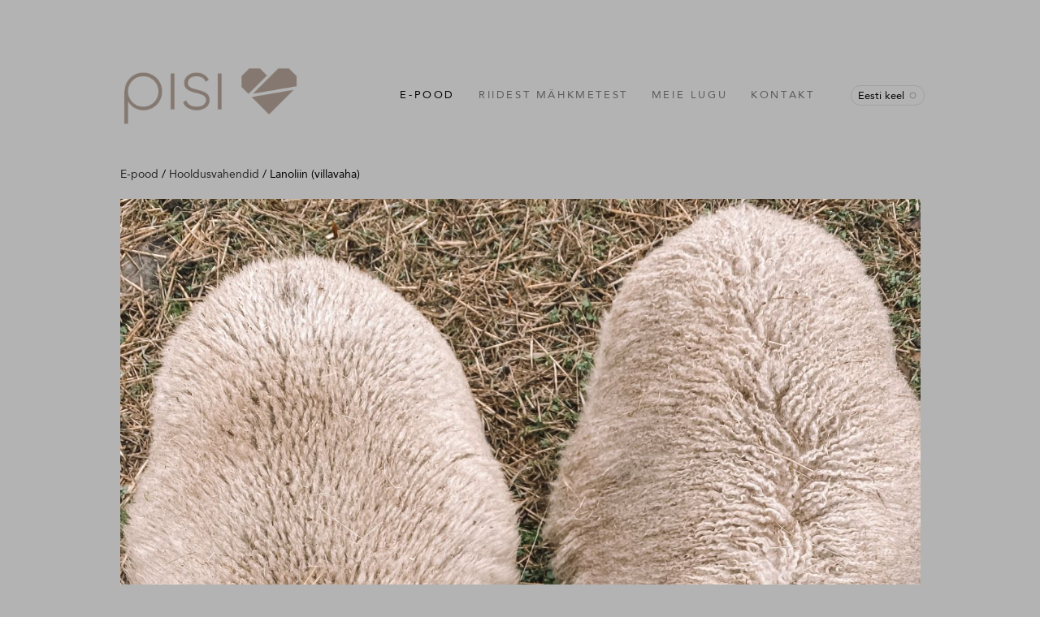

--- FILE ---
content_type: text/html; charset=utf-8
request_url: https://pisimahkmed.ee/lisatarvikud/lanoliin
body_size: 15363
content:
<!DOCTYPE html>





<html class="publicmode language-flags-disabled language-names-enabled language-menu-mode-popover site-search-disabled" lang="et">
  <head prefix="og: http://ogp.me/ns#">
    
<!--[if IE]><meta http-equiv="X-UA-Compatible" content="IE=edge"><![endif]-->


<meta charset="UTF-8">
<meta name="viewport" content="width=device-width, initial-scale=1, minimum-scale=1">
<meta name="format-detection" content="telephone=no">



  <link rel="icon" href="/favicon.ico" type="image/x-icon">
  <link rel="shortcut icon" href="/favicon.ico" type="image/ico">
  <link rel="shortcut icon" href="/favicon.ico" type="image/x-icon">




<link href="/stylesheets/main.min.css?v=1" media="screen" rel="stylesheet" type="text/css" />




<link href="https://fonts.googleapis.com/css?family=Anonymous+Pro:400,400i,700,700i|Arvo:400,400i,700,700i|Cousine:400,400i,700,700i|Crimson+Text:400,400i,700,700i|Fira+Sans:400,400i,700,700i|Lato:400,400i,700,700i|Lora:400,400i,700,700i|Montserrat:400,400i,700,700i|Noto+Serif:400,400i,700,700i|Open+Sans:400,400i,700,700i|PT+Sans:400,400i,700,700i|PT+Serif:400,400i,700,700i|Playfair+Display:400,400i,700,700i|Raleway:400,400i,700,700i|Roboto+Mono:400,400i,700,700i|Roboto+Slab:400,700|Roboto:400,400i,700,700i|Source+Sans+Pro:400,400i,700,700i|Ubuntu+Mono:400,400i,700,700i|Ubuntu:400,400i,700,700i&amp;subset=cyrillic,cyrillic-ext,greek,greek-ext,hebrew,latin-ext,vietnamese" rel="stylesheet">

<style type="text/css" data-voog-style> :root { --main-font-family: "Avenir Next", "Avenir", "Helvetica Neue", "Helvetica", "Segoe UI", sans-serif; --secondary-color: black; } :root { --header-body-font-weight: 400; --header-body-font-style: normal; --header-body-text-decoration: none; --header-body-text-transform: none; --menu-main-font-size: 13px; --menu-main-font-weight: 400; --menu-main-hover-font-weight: 400; --menu-main-active-font-weight: 400; --menu-main-font-style: normal; --menu-main-hover-font-style: normal; --menu-main-active-font-style: normal; --menu-main-text-decoration: none; --menu-main-hover-text-decoration: none; --menu-main-active-text-decoration: none; --menu-main-text-transform: uppercase; --menu-main-hover-text-transform: uppercase; --menu-main-active-text-transform: uppercase; --menu-sub-font-size: 13px; --menu-sub-font-weight: 400; --menu-sub-hover-font-weight: 400; --menu-sub-active-font-weight: 400; --menu-sub-font-style: normal; --menu-sub-hover-font-style: normal; --menu-sub-active-font-style: normal; --menu-sub-text-decoration: none; --menu-sub-hover-text-decoration: none; --menu-sub-active-text-decoration: none; --menu-sub-text-transform: none; --menu-sub-hover-text-transform: none; --menu-sub-active-text-transform: none; } :root { --headings-title-text-alignment: center; --headings-title-line-height: 1.3; --headings-title-font-size: 50px; --headings-title-font-weight: 600; --headings-title-font-style: normal; --headings-title-text-decoration: none; --headings-title-text-transform: none; --headings-title-color: black; --headings-heading-text-alignment: left; --headings-heading-line-height: 1.3; --headings-heading-font-size: 27px; --headings-heading-font-weight: 600; --headings-heading-font-style: normal; --headings-heading-text-decoration: none; --headings-heading-text-transform: none; --headings-heading-color: black; --headings-subheading-text-alignment: left; --headings-subheading-line-height: 1.3; --headings-subheading-font-size: 24px; --headings-subheading-font-weight: 600; --headings-subheading-font-style: normal; --headings-subheading-text-decoration: none; --headings-subheading-text-transform: none; --headings-subheading-color: black;} :root { --article-box-image-radius: 0; --article-box-line-height: 1.2; --article-box-font-size: 18px; --article-box-font-weight: 400; --article-box-font-style: normal; --article-box-text-decoration: none; --article-box-text-transform: none; } :root { --content-max-width: 700px; --content-padding: 0; --content-background-color: transparent; --content-body-line-height: 1.3; --content-body-font-size: 18px; --content-link-font-weight: 400; --content-link-hover-font-weight: 400; --content-link-font-style: normal; --content-link-hover-font-style: normal; --content-link-text-decoration: none; --content-link-hover-text-decoration: none; --content-link-text-transform: none; --content-link-hover-text-transform: none; --content-link-color: black; --content-link-hover-color: rgba(0, 0, 0, 0.8);} :root { --content-button-padding: 20px; --content-button-font-size: 18px; --content-button-background-color: transparent; --content-button-hover-background-color: transparent; --content-button-font-weight: 400; --content-button-hover-font-weight: 400; --content-button-font-style: normal; --content-button-hover-font-style: normal; --content-button-text-decoration: none; --content-button-hover-text-decoration: none; --content-button-text-transform: none; --content-button-hover-text-transform: none; --content-button-color: rgba(0, 0, 0, 0.5); --content-button-hover-color: rgba(0, 0, 0, 0.5);} :root { --list-font-weight: 400; --list-font-style: normal; --list-text-decoration: none; --list-text-transform: none; } :root { --table-padding: 10px; --table-font-size: 18px; --table-border-style: solid;} :root { --form-field-font-size: 18px; --form-field-font-weight: 400; --form-field-font-style: normal; --form-field-text-decoration: none; --form-field-text-transform: none; --form-field-color: black; --form-field-background-color: white;} :root { --footer-body-font-weight: 400; --footer-body-font-style: normal; --footer-body-text-decoration: none; --footer-body-text-transform: none; } body { font-family: var(--main-font-family); color: var(--secondary-color); background-color: var(--body-background-color);}.wrap { max-width: var(--wrap-max-width);}.page-content { padding: var(--content-padding); background-color: var(--content-background-color);}.page-content .inner { max-width: var(--content-max-width);}.loader::before { border-top-color: var(--secondary-color);}.menu-btn { border-color: var(--secondary-color);}.menu-btn::before { background-color: var(--secondary-color);}.menu-main-opened .menu-btn { background-color: var(--secondary-color);}.menu-public a { color: var(--secondary-color);}.header-menu-wide .menu-horizontal .menu-item a { color: var(--menu-main-color);}.menu-main .btn:hover { stroke: var(--secondary-color);}.site-search-btn:hover .search-ico, .site-search-opened .site-search-btn .search-ico { fill: var(--secondary-color);}.search-ico { fill: var(--secondary-color);}.search-input { color: var(--secondary-color);}.search-clear { fill: var(--secondary-color);}.voog-search-modal-result h3 a { color: var(--secondary-color);}.menu-level-1 > .menu-item:hover > a { font-style: var(--menu-main-hover-font-style); font-weight: var(--menu-main-hover-font-weight); -webkit-text-decoration: var(--menu-main-hover-text-decoration); text-decoration: var(--menu-main-hover-text-decoration); text-transform: var(--menu-main-hover-text-transform);}.header-menu-wide .menu-level-1 > .menu-item:hover > a:not(.untranslated) { color: var(--menu-main-hover-color);}.menu-level-1 > .menu-item.item-current > a { font-style: var(--menu-main-active-font-style); font-weight: var(--menu-main-active-font-weight); -webkit-text-decoration: var(--menu-main-active-text-decoration); text-decoration: var(--menu-main-active-text-decoration); text-transform: var(--menu-main-active-text-transform);}.header-menu-wide .menu-level-1 > .menu-item.item-current > a:not(.untranslated) { color: var(--menu-main-active-color);}.menu-level-1 > .menu-item > a { font-size: var(--menu-main-font-size); font-style: var(--menu-main-font-style); font-weight: var(--menu-main-font-weight); -webkit-text-decoration: var(--menu-main-text-decoration); text-decoration: var(--menu-main-text-decoration); text-transform: var(--menu-main-text-transform);}.header-menu-wide .menu-level-1 > .menu-item > a:not(.untranslated) { color: var(--menu-main-color);}.menu-level-2 .menu-item a { font-size: var(--menu-sub-font-size); font-style: var(--menu-sub-font-style); font-weight: var(--menu-sub-font-weight); line-height: var(--menu-sub-line-height); -webkit-text-decoration: var(--menu-sub-text-decoration); text-decoration: var(--menu-sub-text-decoration); text-transform: var(--menu-sub-text-transform);}.menu-level-2 .menu-item a:hover { font-style: var(--menu-sub-hover-font-style); font-weight: var(--menu-sub-hover-font-weight); -webkit-text-decoration: var(--menu-sub-hover-text-decoration); text-decoration: var(--menu-sub-hover-text-decoration); text-transform: var(--menu-sub-hover-text-transform);}.menu-level-2 .menu-item a.selected { font-style: var(--menu-sub-active-font-style); font-weight: var(--menu-sub-active-font-weight); color: var(--menu-sub-active-color); -webkit-text-decoration: var(--menu-sub-active-text-decoration); text-decoration: var(--menu-sub-active-text-decoration); text-transform: var(--menu-sub-active-text-transform);}.menu-level-2 .menu-item a:not(.untranslated) { color: var(--menu-sub-color);}.menu-level-2 .menu-item a:not(.untranslated):hover { color: var(--menu-sub-hover-color);}.menu-language-btn { color: var(--secondary-color);}.menu-language .menu-item a { color: var(--secondary-color);}.menu-language-btn-circle { stroke: var(--secondary-color);}.menu-language-options button { color: var(--secondary-color);}.voog-reference a { color: var(--secondary-color);}.article-nav { max-width: var(--content-max-width);}.item-list-page .content-item-box:not(.cms-blog-article-add-button) .item-title { font-size: var(--article-box-font-size); font-style: var(--article-box-font-style); font-weight: var(--article-box-font-weight); line-height: var(--article-box-line-height); color: var(--article-box-color); -webkit-text-decoration: var(--article-box-text-decoration); text-decoration: var(--article-box-text-decoration); text-transform: var(--article-box-text-transform);}@media screen and (min-width: 641px) { .item-list-page .content-item-box { width: var(--article-box-width); }}.item-top .top-inner { border-radius: var(--article-box-image-radius);}.article-add-ico { stroke: var(--main-color);}.article-date { color: var(--secondary-color);}@media screen and (min-width: 641px) { .blog-article-page .item-title { font-size: var(--headings-title-font-size); font-style: var(--headings-title-font-style); font-weight: var(--headings-title-font-weight); color: var(--headings-title-color); -webkit-text-decoration: var(--headings-title-text-decoration); text-decoration: var(--headings-title-text-decoration); text-transform: var(--headings-title-text-transform); }}.content-area { color: var(--main-color);}.site-header .content-area { font-size: var(--header-body-font-size); font-style: var(--header-body-font-style); font-weight: var(--header-body-font-weight); color: var(--header-body-color); -webkit-text-decoration: var(--header-body-text-decoration); text-decoration: var(--header-body-text-decoration); text-transform: var(--header-body-text-transform);}.page-content .content-area { font-size: var(--content-body-font-size); line-height: var(--content-body-line-height); color: var(--content-body-color); text-align: var(--content-body-text-alignment);}.site-footer .content-area { font-size: var(--footer-body-font-size); font-style: var(--footer-body-font-style); font-weight: var(--footer-body-font-weight); color: var(--footer-body-color); -webkit-text-decoration: var(--footer-body-text-decoration); text-decoration: var(--footer-body-text-decoration); text-transform: var(--footer-body-text-transform);}.site-header .content-area:not(.content-item-title) h1, .page-content .content-area:not(.content-item-title) h1, .site-footer .content-area:not(.content-item-title) h1 { text-align: var(--headings-title-text-alignment);}.content-area h1 { color: var(--headings-title-color);}.site-header .content-area h1, .page-content .content-area h1, .site-footer .content-area h1,.site-header .content-area h1 a, .page-content .content-area h1 a, .site-footer .content-area h1 a,.site-header .content-area h1 a:hover, .page-content .content-area h1 a:hover, .site-footer .content-area h1 a:hover { font-style: var(--headings-title-font-style); font-weight: var(--headings-title-font-weight); line-height: var(--headings-title-line-height); -webkit-text-decoration: var(--headings-title-text-decoration); text-decoration: var(--headings-title-text-decoration); text-transform: var(--headings-title-text-transform);}@media screen and (min-width: 641px) { .site-header .content-area h1, .page-content .content-area h1, .site-footer .content-area h1, .site-header .content-area h1 a, .page-content .content-area h1 a, .site-footer .content-area h1 a, .site-header .content-area h1 a:hover, .page-content .content-area h1 a:hover, .site-footer .content-area h1 a:hover { font-size: var(--headings-title-font-size); }}.content-area h2:not(.comments-title) { color: var(--headings-heading-color);}.site-header .content-area h2:not(.comments-title), .page-content .content-area h2:not(.comments-title), .site-footer .content-area h2:not(.comments-title),.site-header .content-area h2:not(.comments-title) a, .page-content .content-area h2:not(.comments-title) a, .site-footer .content-area h2:not(.comments-title) a,.site-header .content-area h2:not(.comments-title) a:hover, .page-content .content-area h2:not(.comments-title) a:hover, .site-footer .content-area h2:not(.comments-title) a:hover { font-size: var(--headings-heading-font-size); font-style: var(--headings-heading-font-style); font-weight: var(--headings-heading-font-weight); line-height: var(--headings-heading-line-height); text-align: var(--headings-heading-text-alignment); -webkit-text-decoration: var(--headings-heading-text-decoration); text-decoration: var(--headings-heading-text-decoration); text-transform: var(--headings-heading-text-transform);}.content-area h3,.content-area h4,.content-area h5,.content-area h6 { color: var(--headings-subheading-color);}.site-header .content-area h3, .page-content .content-area h3, .site-footer .content-area h3,.site-header .content-area h3 a, .page-content .content-area h3 a, .site-footer .content-area h3 a,.site-header .content-area h3 a:hover, .page-content .content-area h3 a:hover, .site-footer .content-area h3 a:hover,.site-header .content-area h4, .page-content .content-area h4, .site-footer .content-area h4,.site-header.content-area h4 a,.page-content .content-area h4 a, .site-footer .content-area h4 a,.site-header.content-area h4 a:hover,.page-content .content-area h4 a:hover, .site-footer .content-area h4 a:hover,.site-header .content-area h5,.page-content .content-area h5, .site-footer .content-area h5,.site-header.content-area h5 a,.page-content .content-area h5 a, .site-footer .content-area h5 a,.site-header.content-area h5 a:hover,.page-content .content-area h5 a:hover, .site-footer .content-area h5 a:hover,.site-header .content-area h6,.page-content .content-area h6, .site-footer .content-area h6,.site-header.content-area h6 a,.page-content .content-area h6 a, .site-footer .content-area h6 a,.site-header.content-area h6 a:hover,.page-content .content-area h6 a:hover, .site-footer .content-area h6 a:hover { font-size: var(--headings-subheading-font-size); font-style: var(--headings-subheading-font-style); font-weight: var(--headings-subheading-font-weight); line-height: var(--headings-subheading-line-height); text-align: var(--headings-subheading-text-alignment); -webkit-text-decoration: var(--headings-subheading-text-decoration); text-decoration: var(--headings-subheading-text-decoration); text-transform: var(--headings-subheading-text-transform);}.site-header .content-area a { color: var(--header-body-color);}.page-content .content-area a, .site-footer .content-area a { font-style: var(--content-link-font-style); font-weight: var(--content-link-font-weight); color: var(--content-link-color); -webkit-text-decoration: var(--content-link-text-decoration); text-decoration: var(--content-link-text-decoration); text-transform: var(--content-link-text-transform);}.page-content .content-area a:hover, .site-footer .content-area a:hover { font-style: var(--content-link-hover-font-style); font-weight: var(--content-link-hover-font-weight); color: var(--content-link-hover-color); -webkit-text-decoration: var(--content-link-hover-text-decoration); text-decoration: var(--content-link-hover-text-decoration); text-transform: var(--content-link-hover-text-transform);}.content-area ul,.content-area ol,.content-area dl { font-size: var(--list-font-size); font-style: var(--list-font-style); font-weight: var(--list-font-weight); color: var(--list-color); -webkit-text-decoration: var(--list-text-decoration); text-decoration: var(--list-text-decoration); text-transform: var(--list-text-transform);}.content-area a.custom-btn,.content-area div.custom-btn { padding: calc(var(--content-button-padding) - 16px) var(--content-button-padding) calc(var(--content-button-padding) - 17px); font-size: var(--content-button-font-size); font-style: var(--content-button-font-style); font-weight: var(--content-button-font-weight); -webkit-text-decoration: var(--content-button-text-decoration); text-decoration: var(--content-button-text-decoration); text-transform: var(--content-button-text-transform);}.content-area a.custom-btn:hover,.content-area div.custom-btn:hover { font-style: var(--content-button-hover-font-style); font-weight: var(--content-button-hover-font-weight); -webkit-text-decoration: var(--content-button-hover-text-decoration); text-decoration: var(--content-button-hover-text-decoration); text-transform: var(--content-button-hover-text-transform);}.content-area a.custom-btn:not(.custom-btn-disabled),.content-area div.custom-btn:not(.custom-btn-disabled) { color: var(--content-button-color); background-color: var(--content-button-background-color);}.content-area a.custom-btn:not(.custom-btn-disabled):hover,.content-area div.custom-btn:not(.custom-btn-disabled):hover { color: var(--content-button-hover-color); background-color: var(--content-button-hover-background-color);}.site-header .content-area table th,.site-header .content-area table td,.site-header .content-area table a,.site-header .content-area table a:hover, .page-content .content-area table th,.page-content .content-area table td,.page-content .content-area table a,.page-content .content-area table a:hover, .site-footer .content-area table th,.site-footer .content-area table td,.site-footer .content-area table a,.site-footer .content-area table a:hover { font-size: var(--table-font-size);}.site-header .content-area td,.site-header .content-area th, .page-content .content-area td,.page-content .content-area th, .site-footer .content-area td,.site-footer .content-area th { padding: var(--table-padding); border-style: var(--table-border-style);}.form_field_textfield,.form_field_textarea { font-size: var(--form-field-font-size); font-style: var(--form-field-font-style); font-weight: var(--form-field-font-weight); color: var(--form-field-color); -webkit-text-decoration: var(--form-field-text-decoration); text-decoration: var(--form-field-text-decoration); text-transform: var(--form-field-text-transform); background-color: var(--form-field-background-color);}label .form_field_checkbox + .form_control_indicator::before { border-color: var(--secondary-color);}label .form_field_checkbox:checked + .form_control_indicator::before { background-color: var(--secondary-color);}label .form_field_radio + .form_control_indicator::before { outline-color: var(--secondary-color);}label .form_field_radio:checked + .form_control_indicator::before { background-color: var(--secondary-color);}.form_submit input { padding: calc(var(--content-button-padding) - 16px) var(--content-button-padding) calc(var(--content-button-padding) - 17px); font-size: var(--content-button-font-size); font-style: var(--content-button-font-style); font-weight: var(--content-button-font-weight); color: var(--content-button-color); -webkit-text-decoration: var(--content-button-text-decoration); text-decoration: var(--content-button-text-decoration); text-transform: var(--content-button-text-transform); background-color: var(--content-button-background-color);}.form_submit input:hover { font-style: var(--content-button-hover-font-style); font-weight: var(--content-button-hover-font-weight); color: var(--content-button-hover-color); -webkit-text-decoration: var(--content-button-hover-text-decoration); text-decoration: var(--content-button-hover-text-decoration); text-transform: var(--content-button-hover-text-transform); background-color: var(--content-button-hover-background-color);}</style>


<script src="/javascripts/modernizr-custom.min.js"></script>


<title>Lanoliin – Pisimähkmed</title>





<meta property="og:type" content="website">
<meta property="og:url" content="https://pisimahkmed.ee/lisatarvikud/lanoliin">
<meta property="og:title" content="Lanoliin – Pisimähkmed">
<meta property="og:site_name" content="Pisimähkmed">





  <meta property="og:image" content="https://pisimahkmed.ee/photos/puhas%20Lanoliin%20Pure%20Lanolin2_large.jpeg">
  <meta property="og:image:type" content="image/jpeg">
  <meta property="og:image:width" content="1280">
  <meta property="og:image:height" content="1226">






  <meta property="og:description" content="Villaste esemete vetthülgavaks muutmine.Meie lanoliin ei ole lihtsalt 100% lanoliin. See on ekstra puhas ning loodud farmaatsiatööstuses kasutamiseks.">
  <meta name="description" content="Villaste esemete vetthülgavaks muutmine.Meie lanoliin ei ole lihtsalt 100% lanoliin. See on ekstra puhas ning loodud farmaatsiatööstuses kasutamiseks.">







<script type="application/ld+json">{"@context":"http://schema.org","@type":"BreadcrumbList","itemListElement":[{"@type":"ListItem","position":1,"item":{"@id":"https://pisimahkmed.ee/et","name":"E-pood"}},{"@type":"ListItem","position":2,"item":{"@id":"https://pisimahkmed.ee/lisatarvikud","name":"Hooldusvahendid"}},{"@type":"ListItem","position":3,"item":{"@id":"https://pisimahkmed.ee/lisatarvikud/lanoliin","name":"Lanoliin (villavaha)"}}]}</script>




<script>
function track_gtag_purchase(order) {
  try {
    var items = [];
    var total_tax = parseFloat(order.items_tax_amount) + parseFloat(order.shipping_tax_amount);

    if (!typeof gtag === 'function') {
      throw new Error("Google Analytics has not been loaded yet");
    }
    else {
      order.items.forEach(function (item) {
        items.push({
          "id": item.product.id,
          "name": item.product.name,
          "quantity": item.quantity,
          "price": item.amount
        });
      });
      gtag('event', 'purchase', {
        "transaction_id": order.code,
        "value": order.total_amount,
        "currency": order.currency,
        "tax": total_tax.toFixed(2),
        "shipping": order.shipping_subtotal_amount,
        "items": items
      });
    }
  }
  catch (err) {
    console.error("Failed to invoke Google Tag Manager", err);
  }
}

function is_payment_successful(event) {
  var result = event.detail.result;
  return result === 'success' || result === 'pending' || result === 'invoice';
}

document.addEventListener('voog:checkout:show', function (event) {
  if (is_payment_successful(event) && event.detail.order) {
    track_gtag_purchase(event.detail.order);
  }
  else if (is_payment_successful(event) && !event.detail.order) {
    console.error('Error: Order is missing', event);
  }
});
</script>

  
<style type="text/css" data-voog-style-variables>:root {--header-background-color: rgb(230,230,230);
--header-body-font-size: 8px;
--blog-list-article-width: 100px;
--blog-list-padding: 0px;
--footer-body-font-size: 8px;
--main-color: rgb(0,0,0);
--header-body-color: rgb(0,0,0);
--menu-main-color: rgb(0,0,0);
--menu-main-hover-color: rgb(0,0,0);
--menu-main-active-color: rgb(0,0,0);
--menu-sub-color: rgb(0,0,0);
--menu-sub-hover-color: rgb(0,0,0);
--menu-sub-active-color: rgb(0,0,0);
--article-box-color: rgb(0,0,0);
--content-body-color: rgb(0,0,0);
--list-color: rgb(0,0,0);
--footer-body-color: rgb(0,0,0);
--content-color: rgb(0,0,0);
--table-text-color: rgb(0,0,0);
--body-background-color: rgb(179,179,179);
--header-body-hover-font-size: 8px;
--article-box-width: 16.6%;
--list-font-size: 23px;
--wrap-max-width: 1025px;
}
</style><script>(function(d){if(function(){var r,s=d.createElement("style");s.innerHTML="root: { --tmp: red; }";d.head.appendChild(s);r=!!(window.CSS&&CSS.supports&&CSS.supports("color","var(--tmp)"));s.parentNode.removeChild(s);return!r}()){var ds1="[data-voog-style]",ds2="[data-voog-style-variables]",rv=/(--[A-Za-z\d_-]+?)\s*:\s*(.+?)\s*;/gi,rx=/[^\s;]+\s*:\s*[^{;}\n]*?var\(\s*.+?\s*\)\s*[^;}\n]*?;/gi,sv=d.querySelectorAll(ds1+","+ds2),s=d.querySelectorAll(ds1),i=0,src="",vars={},m;for(;i<sv.length;src+=sv[i++].innerHTML);while((m=rv.exec(src))!==null&&(vars[m[1]]=m[2]));for(i=s.length;i--;){s[i].innerHTML=s[i].innerHTML.replace(rx,function(r){var sr=r,rep=false;sr=sr.replace(/var\(\s*(.+?)\s*\)/gi,function(st,k){if(vars[k]!==undefined){rep=true;return vars[k]}else{return st}});return rep?sr+r:r})}}})(document);
</script>
<link href="//static.voog.com/libs/edicy-gallery/1.9.2/edicy-gallery.css" media="screen" rel="stylesheet" />

<script>VoogEcommerce = { storeInfo: {"currency":"EUR","tax_rate":"0.0","price_entry_mode":"net","currency_symbol":"€","decimal_places":2,"default_language":"et","dimension_display_unit":"cm","dimension_unit":"m","is_publicly_unavailable":false,"min_cart_total":"0.0","missing_required_settings":[],"missing_required_settings?":false,"preferred_payment_types":["direct","card"],"shopping_cart_version":2,"terms_agreement_required":true,"weight_display_unit":"kg","weight_unit":"kg","company_name":"PISIMAHKMED.EE","bank_details":"EE697700771006600063","terms_url":"https://www.pisimahkmed.ee/kontakt/muugitingimused","products_url_slug":"tooted","address":{"company_name":"Best Day OÜ","address1":"Tamme 8","address2":null,"city":"Laulasmaa","zip_code":"76702","state":"Harjumaa","country_code":"ee"},"email":"info@pisimahkmed.ee"}, hasProducts: true };</script>
<link href="//static.voog.com/libs/voog-ecommerce/1.9.2/shopping-cart-v2.css" media="screen" rel="stylesheet" />
</head>

  <body class="blog-news-page item-list-page header-menu-wide" data-search-indexing-allowed="false">
    <svg class="svg-spritesheet">
  <defs>
    <symbol id="ico-arrow">
      <path d="M0.5,0.5 L6.5,6.5"/>
      <path d="M0.5,12.5 L6.5,6.5"/>
    </symbol>

    <symbol id="ico-circle">
      <circle cx="89.5" cy="12.5" r="3.5" transform="translate(-85 -8)"/>
    </symbol>

    <symbol id="ico-plus">
      <path d="M41 1v80M81 41H1"/>
    </symbol>

    <symbol id="ico-search">
      <path d="M17.535 16.138l-3.885-4.1a8.102 8.102 0 0 0 1.174-4.215c0-4.32-3.32-7.823-7.412-7.823C3.318 0 0 3.503 0 7.823s3.318 7.824 7.412 7.824c1.47 0 2.84-.458 3.992-1.24l3.885 4.1c.31.33.715.493 1.12.493a1.54 1.54 0 0 0 1.125-.492 1.74 1.74 0 0 0 0-2.37zM2.117 7.823c0-3.08 2.376-5.588 5.295-5.588 2.918 0 5.294 2.507 5.294 5.588 0 3.08-2.376 5.59-5.294 5.59-2.92 0-5.295-2.51-5.295-5.59z"/>
    </symbol>

    <symbol id="ico-tags">
      <path d="M12.7,0H8.2c-0.5,0-1,0.2-1.3,0.5L0.4,7.1c-0.5,0.5-0.5,1.3,0,1.8l4.7,4.7C5.4,13.9,5.7,14,6,14c0.3,0,0.7-0.1,0.9-0.4 l6.5-6.5C13.8,6.8,14,6.3,14,5.8V1.3C14,0.6,13.4,0,12.7,0z M13.1,5.8c0,0.2-0.1,0.5-0.3,0.7L6.3,13c-0.1,0.1-0.2,0.1-0.3,0.1 c-0.1,0-0.2,0-0.3-0.1L1,8.3C0.8,8.1,0.8,7.8,1,7.7l6.5-6.5C7.7,1,8,0.9,8.2,0.9h4.5c0.2,0,0.4,0.2,0.4,0.4V5.8z M11.8,2.8 c0,0.4-0.3,0.7-0.7,0.7c-0.4,0-0.7-0.3-0.7-0.7s0.3-0.7,0.7-0.7C11.5,2.2,11.8,2.5,11.8,2.8z"/>
    </symbol>

    <symbol id="ico-clear">
      <path d="M10 11.414L6.464 14.95 5.05 13.536 8.586 10l-3.61-3.61L6.39 4.977 10 8.586l3.536-3.536 1.414 1.414L11.414 10l3.462 3.462-1.414 1.414L10 11.414zM10 20c5.523 0 10-4.477 10-10S15.523 0 10 0 0 4.477 0 10s4.477 10 10 10z"/>
    </symbol>

    <symbol id="ico-toggle">
      <g fill-rule="nonzero" fill="currentColor">
        <path d="M.065 27.228l2.12-7.778 5.658 5.657-7.778 2.12v.001zM27.29.004l-2.123 7.778-5.657-5.656L27.29.004z"/>
        <path d="M10.672 13.793L13.5 16.62l-8.485 8.487-2.83-2.83 8.487-8.484zM22.34 2.126l2.827 2.828-8.485 8.485-2.828-2.83 8.486-8.483z"/>
      </g>
    </symbol>
  </defs>
</svg>


    <div class="site-container">
      <div class="container-inner">
        <div class="wrap">
          <header class="site-header is-loading js-site-header">
  <div class="header-title content-area js-header-title">
    <a href="/et">
      <div class="edy-texteditor-container image-container edy-positionable-container-left" contenteditable="false" unselectable="on" style="width: 220.688px; max-width: 100%; text-align: left; display: block; float: left; overflow: hidden; position: relative;" data-image-id="13708552">
  <div class="edy-padding-resizer-wrapper" style="padding-bottom: 33.67%; position: relative; overflow: hidden;">
      <picture title="" style="position: absolute; display: block; max-width: none; width: auto; height: 100%; left: 0%; top: 0%;">
        <!--[if IE 9]><video style="display: none;"><![endif]-->
        <source sizes="221px" srcset="//media.voog.com/0000/0047/1153/photos/pisi-logo-warmgray9.png 1099w, //media.voog.com/0000/0047/1153/photos/pisi-logo-warmgray9_block.png 600w, //media.voog.com/0000/0047/1153/photos/pisi-logo-warmgray9_medium.png 150w">
        <!--[if IE 9]></video><![endif]-->
        <img src="//media.voog.com/0000/0047/1153/photos/pisi-logo-warmgray9_block.png" title="" alt="" style="position: absolute; max-width: none; width: auto; height: 100%;">
      </picture>
    </div>
</div>
    </a>
  </div>

  <div class="header-menu js-header-menu" data-initial-width="unset">
    <nav class="menu-main js-menu-main js-prevent-sideclick">
  <button class="btn btn-menu-back js-toggle-menu-prev">
    <svg width="7px" height="13px" viewBox="0 0 7 13" xmlns="http://www.w3.org/2000/svg">
      <use xlink:href="#ico-arrow"></use>
    </svg>
  </button>

  <div class="inner">
    <ul class="menu menu-horizontal menu-public menu-level-1">
  
    <li class="menu-item item-product-selected js-prevent-link-click">
      <a href="/et">E-pood</a>

      
    </li>
  

  
    
      
        
          
            
              <li class="menu-item">
  

  
  
  

    
  

  <a href="/riidest-mahkmetest">Riidest mähkmetest</a>

  
    

  
</li>

            
          
        
      
    
  
    
      
        
          
            
              <li class="menu-item">
  

  
  
  

    
  

  <a href="/riidest-mahkmed">Meie lugu</a>

  
    

  
</li>

            
          
        
      
    
  
    
      
        
          
            
              <li class="menu-item">
  

  
  
  

    
      <button class="btn btn-menu-forward js-toggle-menu-sub hidden">
        <svg width="7px" height="13px" viewBox="0 0 7 13" xmlns="http://www.w3.org/2000/svg">
          <use xlink:href="#ico-arrow"></use>
        </svg>
      </button>
    
  

  <a href="/kontakt">Kontakt</a>

  
    
  

  
    
      
        
        
  

  
    <div class="menu-sub js-menu-sub">
      <ul class="menu menu-vertical menu-level-2">

        
          
            <li class="menu-item"><a href="/kontakt/muugitingimused">müügitingimused</a></li>
          
        
          
            <li class="menu-item"><a href="/kontakt/privaatsustingimused">privaatsustingimused</a></li>
          
        
      </ul>

      
    </div>
  


  
</li>

            
          
        
      
    
  
    
      
        
          
            
              <li class="menu-item is-hidden js-menu-item-products">
  

  
  
  

    
  

  <a href="/mahkmekatted">Meriinovillased mähkmekatted</a>

  
    
  

  
    
      
        
        
  

  
    <div class="menu-sub js-menu-sub">
      <ul class="menu menu-vertical menu-level-2">

        
          
            <li class="menu-item"><a href="/mahkmekatted/puhas">Puhas</a></li>
          
        
          
            <li class="menu-item"><a href="/mahkmekatted/korb">Kõrb</a></li>
          
        
          
            <li class="menu-item"><a href="/mahkmekatted/liiv">Liiv</a></li>
          
        
          
            <li class="menu-item"><a href="/mahkmekatted/mahkmekate-uduloor">Uduloor</a></li>
          
        
          
            <li class="menu-item"><a href="/mahkmekatted/mahkmekate-kuld">Kuld</a></li>
          
        
          
            <li class="menu-item"><a href="/mahkmekatted/vahutav-meri">Vahutav Meri</a></li>
          
        
          
            <li class="menu-item"><a href="/mahkmekatted/must-kaunitar">Must kaunitar</a></li>
          
        
          
            <li class="menu-item"><a href="/mahkmekatted/mahkmekate-kanarbik">Kanarbik</a></li>
          
        
          
            <li class="menu-item"><a href="/mahkmekatted/mahkmekate-suda">Süda</a></li>
          
        
          
            <li class="menu-item"><a href="/mahkmekatted/mahkmekate-aroonia">Aroonia</a></li>
          
        
      </ul>

      
    </div>
  


  
</li>

            
          
        
      
    
  
    
      
        
          
            
              <li class="menu-item is-hidden js-menu-item-products">
  

  
  
  

    
  

  <a href="/mahkmesisud">Mähkmesisud</a>

  
    
  

  
    
      
        
        
  

  
    <div class="menu-sub js-menu-sub">
      <ul class="menu menu-vertical menu-level-2">

        
          
            <li class="menu-item"><a href="/mahkmesisud/mahepuuvillased-mahkmesisud">Mahepuuvillased mähkmesisud</a></li>
          
        
          
            <li class="menu-item"><a href="/mahkmesisud/oeko-tex-musliin">Musliin (Oeko-Tex 100)</a></li>
          
        
          
            <li class="menu-item"><a href="/mahkmesisud/kanepimahe-ooseks">Kanepimähe</a></li>
          
        
          
            <li class="menu-item"><a href="/mahkmesisud/sisemahe-puhas-vill">Sisemähe &quot;Puhas Vill&quot; ehk lekkekaitse</a></li>
          
        
          
            <li class="menu-item"><a href="/mahkmesisud/kanepist-lisakiht">Kanepist lisaimu</a></li>
          
        
          
            <li class="menu-item"><a href="/mahkmesisud/villane-lisakiht-lekkekindluse-suurendamiseks">Villane lisakiht lekkekindluse suurendamiseks</a></li>
          
        
      </ul>

      
    </div>
  


  
</li>

            
          
        
      
    
  
    
      
        
          
            
              <li class="menu-item item-current is-hidden js-menu-item-products">
  

  
  
  

    
  

  <a class="selected" href="/lisatarvikud">Hooldusvahendid</a>

  
    
  

  
    
      
        
        
  

  
    <div class="menu-sub js-menu-sub">
      <ul class="menu menu-vertical menu-level-2">

        
          
            <li class="menu-item"><a class="selected current" href="/lisatarvikud/lanoliin">Lanoliin (villavaha)</a></li>
          
        
          
            <li class="menu-item"><a href="/lisatarvikud/seebihelbed">Seebihelbed</a></li>
          
        
      </ul>

      
    </div>
  


  
</li>

            
          
        
      
    
  
    
      
        
          
            
              <li class="menu-item is-hidden js-menu-item-products">
  

  
  
  

    
  

  <a href="/katsikukingitus-stardikomplekt">Katsikukingitus/ stardikomplekt</a>

  
    

  
</li>

            
          
        
      
    
  
    
      
        
          
            
              <li class="menu-item is-hidden js-menu-item-products">
  

  
  
  

    
  

  <a href="/naistele">Üritused ja tooted naistele</a>

  
    
  

  
    
      
        
        
  

  
    <div class="menu-sub js-menu-sub">
      <ul class="menu menu-vertical menu-level-2">

        
          
            <li class="menu-item"><a href="/naistele/rinnapadjad">Mahepuuvillased rinnapadjad</a></li>
          
        
          
            <li class="menu-item"><a href="/naistele/riidest-sidemed">Mahepuuvillane hügieeniside</a></li>
          
        
          
            <li class="menu-item"><a href="/naistele/naiste-retuusid">Naiste mahepuuvillased retuusid</a></li>
          
        
          
            <li class="menu-item"><a href="/naistele/naiste-luhikesed-mahepuuvillased-retuusid">Naiste lühikesed mahepuuvillased retuusid</a></li>
          
        
          
            <li class="menu-item"><a href="/naistele/loodusretriit">Loodusretriit Naistele</a></li>
          
        
      </ul>

      
    </div>
  


  
</li>

            
          
        
      
    
  
    
      
        
          
            
              <li class="menu-item is-hidden js-menu-item-products">
  

  
  
  

    
  

  <a href="/mahepuuvillane-tekk">Mahepuuvillane tekk</a>

  
    

  
</li>

            
          
        
      
    
  
    
      
        
          
            
              <li class="menu-item is-hidden js-menu-item-products">
  

  
  
  

    
  

  <a href="/linane-voodipesu">Linane voodipesu</a>

  
    

  
</li>

            
          
        
      
    
  
    
      
        
          
            
              <li class="menu-item is-hidden js-menu-item-products">
  

  
  
  

    
  

  <a href="/outlet">Outlet</a>

  
    

  
</li>

            
          
        
      
    
  

  
</ul>

  </div>
</nav>


    
      <button class="menu-language-btn ico-flags ico-flag-et js-toggle-menu-language js-menu-language-popover-btn js-prevent-sideclick" data-lang-code="et" >
        <span>Eesti keel</span>
        <svg class="menu-language-btn-circle" width="9" height="9" viewBox="0 0 9 9" xmlns="http://www.w3.org/2000/svg">
          <use xlink:href="#ico-circle"></use>
        </svg>
      </button>
    

    <nav class="menu-language menu-language-list">
  <ul class="menu menu-horizontal menu-public">
    
      <li class="menu-item">
        <a class="ico-flags ico-flag-et selected" href="/lisatarvikud/lanoliin" data-lang-code="et">
          <span class="menu-language-name">Eesti keel</span>
          
            <svg class="menu-language-btn-circle" width="9" height="9" viewBox="0 0 9 9" xmlns="http://www.w3.org/2000/svg">
              <use xlink:href="#ico-circle"></use>
            </svg>
          
        </a>
      </li>
    
      <li class="menu-item">
        <a class="ico-flags ico-flag-en" href="/diaper-care-products/100-pure-lanolin" data-lang-code="en">
          <span class="menu-language-name">English</span>
          
        </a>
      </li>
    

    
  </ul>
</nav>


    



    <button class="btn menu-btn js-toggle-menu-main js-prevent-sideclick">Menüü</button>
  </div>
</header>


          <main class="page-content" role="main">
            <ul class="menu menu-horizontal menu-public menu-breadcrumbs">
  
    
      <li class="menu-item"><a href="/et">E-pood</a></li>
    
  

  


  
  
    

  
    

  
    

  
    

  
    

  
    
      <span class="menu-separator">/</span>
      <li class="selected menu-item"><a href="/lisatarvikud">Hooldusvahendid</a></li>
    

  
    

  
    

  
    

  
    

  
    

  

  
  
    
      <span class="menu-separator">/</span>
      <li class="selected current menu-item"><a href="/lisatarvikud/lanoliin">Lanoliin (villavaha)</a></li>
    

  
    

  

  
  

  
  

  
  



  
    
  
  
    
  
    
  
    
  
    
  
    
  
    
      
    
  
    
  
    
  
    
  
    
  
    
  

  
  
    
      
    
  
    
  

  
  

  
  

  
  


  
</ul>


            <section class="content-body">
              <div class="content-area" data-search-indexing-allowed="true" >


  
  

  <div class="edys-gallery-area edys-gallery-slider edys-gallery-slider-aspect" data-gallery-id="903839" data-settings="{&quot;height&quot;:&quot;120%&quot;,&quot;interval&quot;:3}" style="padding-bottom: 120%">

    
      <div class="edys-gallery-slider-next"></div>
      <div class="edys-gallery-slider-prev"></div>
    

    <div class="edys-gallery-slider-scroll-crop">
      <div class="edys-gallery-slider-inner" data-gallery-photos>
        
          <a class="edys-gallery-slider-item edys-gallery-slider-item-not-loaded" data-gallery-photo-id="17774681" data-original-url="//media.voog.com/0000/0047/1153/photos/Pisi-5.jpg" data-sizes="[{&quot;content_type&quot;:&quot;image/jpeg&quot;,&quot;width&quot;:960,&quot;height&quot;:1280,&quot;size&quot;:&quot;large&quot;,&quot;schemeless_url&quot;:&quot;//media.voog.com/0000/0047/1153/photos/Pisi-5_large.jpg&quot;,&quot;url&quot;:&quot;//media.voog.com/0000/0047/1153/photos/Pisi-5_large.jpg&quot;},{&quot;content_type&quot;:&quot;image/jpeg&quot;,&quot;width&quot;:450,&quot;height&quot;:600,&quot;size&quot;:&quot;block&quot;,&quot;schemeless_url&quot;:&quot;//media.voog.com/0000/0047/1153/photos/Pisi-5_block.jpg&quot;,&quot;url&quot;:&quot;//media.voog.com/0000/0047/1153/photos/Pisi-5_block.jpg&quot;},{&quot;content_type&quot;:&quot;image/jpeg&quot;,&quot;width&quot;:113,&quot;height&quot;:150,&quot;size&quot;:&quot;medium&quot;,&quot;schemeless_url&quot;:&quot;//media.voog.com/0000/0047/1153/photos/Pisi-5_medium.jpg&quot;,&quot;url&quot;:&quot;//media.voog.com/0000/0047/1153/photos/Pisi-5_medium.jpg&quot;},{&quot;content_type&quot;:&quot;image/jpeg&quot;,&quot;width&quot;:1024,&quot;height&quot;:1365,&quot;size&quot;:null,&quot;schemeless_url&quot;:&quot;//media.voog.com/0000/0047/1153/photos/Pisi-5.jpg&quot;,&quot;url&quot;:&quot;//media.voog.com/0000/0047/1153/photos/Pisi-5.jpg&quot;}]" href="//media.voog.com/0000/0047/1153/photos/Pisi-5_large.jpg"></a>
        
          <a class="edys-gallery-slider-item edys-gallery-slider-item-not-loaded" data-gallery-photo-id="17807314" data-original-url="//media.voog.com/0000/0047/1153/photos/Lanoliin%20Lanolin.jpeg" data-sizes="[{&quot;content_type&quot;:&quot;image/jpeg&quot;,&quot;width&quot;:960,&quot;height&quot;:1280,&quot;size&quot;:&quot;large&quot;,&quot;schemeless_url&quot;:&quot;//media.voog.com/0000/0047/1153/photos/Lanoliin%20Lanolin_large.jpeg&quot;,&quot;url&quot;:&quot;//media.voog.com/0000/0047/1153/photos/Lanoliin%20Lanolin_large.jpeg&quot;},{&quot;content_type&quot;:&quot;image/jpeg&quot;,&quot;width&quot;:450,&quot;height&quot;:600,&quot;size&quot;:&quot;block&quot;,&quot;schemeless_url&quot;:&quot;//media.voog.com/0000/0047/1153/photos/Lanoliin%20Lanolin_block.jpeg&quot;,&quot;url&quot;:&quot;//media.voog.com/0000/0047/1153/photos/Lanoliin%20Lanolin_block.jpeg&quot;},{&quot;content_type&quot;:&quot;image/jpeg&quot;,&quot;width&quot;:113,&quot;height&quot;:150,&quot;size&quot;:&quot;medium&quot;,&quot;schemeless_url&quot;:&quot;//media.voog.com/0000/0047/1153/photos/Lanoliin%20Lanolin_medium.jpeg&quot;,&quot;url&quot;:&quot;//media.voog.com/0000/0047/1153/photos/Lanoliin%20Lanolin_medium.jpeg&quot;},{&quot;content_type&quot;:&quot;image/jpeg&quot;,&quot;width&quot;:1254,&quot;height&quot;:1672,&quot;size&quot;:null,&quot;schemeless_url&quot;:&quot;//media.voog.com/0000/0047/1153/photos/Lanoliin%20Lanolin.jpeg&quot;,&quot;url&quot;:&quot;//media.voog.com/0000/0047/1153/photos/Lanoliin%20Lanolin.jpeg&quot;}]" href="//media.voog.com/0000/0047/1153/photos/Lanoliin%20Lanolin_large.jpeg"></a>
        
          <a class="edys-gallery-slider-item edys-gallery-slider-item-not-loaded" data-gallery-photo-id="17807318" data-original-url="//media.voog.com/0000/0047/1153/photos/puhas%20Lanoliin%20Pure%20Lanolin2.jpeg" data-sizes="[{&quot;content_type&quot;:&quot;image/jpeg&quot;,&quot;width&quot;:1280,&quot;height&quot;:1226,&quot;size&quot;:&quot;large&quot;,&quot;schemeless_url&quot;:&quot;//media.voog.com/0000/0047/1153/photos/puhas%20Lanoliin%20Pure%20Lanolin2_large.jpeg&quot;,&quot;url&quot;:&quot;//media.voog.com/0000/0047/1153/photos/puhas%20Lanoliin%20Pure%20Lanolin2_large.jpeg&quot;},{&quot;content_type&quot;:&quot;image/jpeg&quot;,&quot;width&quot;:600,&quot;height&quot;:575,&quot;size&quot;:&quot;block&quot;,&quot;schemeless_url&quot;:&quot;//media.voog.com/0000/0047/1153/photos/puhas%20Lanoliin%20Pure%20Lanolin2_block.jpeg&quot;,&quot;url&quot;:&quot;//media.voog.com/0000/0047/1153/photos/puhas%20Lanoliin%20Pure%20Lanolin2_block.jpeg&quot;},{&quot;content_type&quot;:&quot;image/jpeg&quot;,&quot;width&quot;:150,&quot;height&quot;:144,&quot;size&quot;:&quot;medium&quot;,&quot;schemeless_url&quot;:&quot;//media.voog.com/0000/0047/1153/photos/puhas%20Lanoliin%20Pure%20Lanolin2_medium.jpeg&quot;,&quot;url&quot;:&quot;//media.voog.com/0000/0047/1153/photos/puhas%20Lanoliin%20Pure%20Lanolin2_medium.jpeg&quot;},{&quot;content_type&quot;:&quot;image/jpeg&quot;,&quot;width&quot;:1772,&quot;height&quot;:1697,&quot;size&quot;:null,&quot;schemeless_url&quot;:&quot;//media.voog.com/0000/0047/1153/photos/puhas%20Lanoliin%20Pure%20Lanolin2.jpeg&quot;,&quot;url&quot;:&quot;//media.voog.com/0000/0047/1153/photos/puhas%20Lanoliin%20Pure%20Lanolin2.jpeg&quot;}]" href="//media.voog.com/0000/0047/1153/photos/puhas%20Lanoliin%20Pure%20Lanolin2_large.jpeg"></a>
        
      </div>
    </div>
  </div>
















































<h2>100% väga puhas lanoliin ehk villavaha</h2><b>Sobib villaste esemete antibakteriaalseks ja vetthülgavaks muutmiseks.<br><br></b>Meie lanoliin ei ole lihtsalt 100% lanoliin. See on <b>ekstra puhas ning loodud farmaatsiatööstuses kasutamiseks.</b>&nbsp;<span style="color: var(--list-color); background-color: var(--content-background-color); font-size: var(--list-font-size);"><ul><li><span style="color: var(--list-color); background-color: var(--content-background-color); font-size: var(--list-font-size);"><span style="font-size: 18px;">Pestitsiidivaba</span></span></li><li><span style="color: var(--list-color); background-color: var(--content-background-color); font-size: var(--list-font-size);"><span style="font-size: 18px;">Niisutab ja parandab kuiva nahka</span></span></li><li><span style="color: var(--list-color); background-color: var(--content-background-color); font-size: var(--list-font-size);"><span style="font-size: 18px;">Ohutu kokkupuutel beebide õrna nahaga</span></span></li><li><span style="font-size: 18px;">Vastab Euroopa farmakopöa nõuetele*&nbsp;</span></li></ul></span><p>

</p>Hind<br>100ml 8.90€&nbsp;

(89€/liiter) 

<br>250ml 18.90€ (75.60€/liiter)&nbsp;<br>550ml klaaspurgis 34.90€ (63.45€/liiter) 



    <div class="edy-buy-button-container edy-buy-button-view edy-buy-button-align-left" data-product-id="812722" data-product="{&quot;id&quot;:812722,&quot;name&quot;:&quot;Lanoliin &quot;,&quot;status&quot;:&quot;live&quot;,&quot;sku&quot;:&quot;Lanoliin&quot;,&quot;uses_variants&quot;:true,&quot;stock&quot;:5,&quot;reserved_quantity&quot;:0,&quot;currency&quot;:&quot;EUR&quot;,&quot;tax_rate&quot;:&quot;0.0&quot;,&quot;price&quot;:&quot;10.0&quot;,&quot;price_min&quot;:&quot;8.9&quot;,&quot;price_max&quot;:&quot;34.9&quot;,&quot;effective_price&quot;:&quot;10.0&quot;,&quot;effective_price_min&quot;:&quot;8.9&quot;,&quot;effective_price_max&quot;:&quot;34.9&quot;,&quot;translations&quot;:{&quot;name&quot;:{&quot;et&quot;:&quot;Lanoliin &quot;,&quot;en&quot;:&quot;100% Pure Lanolin&quot;},&quot;slug&quot;:{&quot;et&quot;:&quot;812722&quot;,&quot;en&quot;:&quot;812722&quot;},&quot;description&quot;:{&quot;en&quot;:&quot;Luxury Lanolin: 100% Pure Pharmaceutical Grade Wool Wax for Antibacterial, Water-Repellent Wool Care&quot;},&quot;og_description&quot;:{&quot;en&quot;:&quot;Luxury Lanolin: 100% Pure Pharmaceutical Grade Wool Wax for Antibacterial, Water-Repellent Wool Care&quot;}},&quot;variants_count&quot;:3,&quot;variant_types&quot;:[{&quot;id&quot;:50379,&quot;name&quot;:&quot;Suurus&quot;,&quot;values&quot;:[{&quot;id&quot;:764015,&quot;name&quot;:&quot;100ml&quot;,&quot;translations&quot;:{&quot;name&quot;:{&quot;et&quot;:&quot;100ml&quot;,&quot;en&quot;:&quot;100ml&quot;}}},{&quot;id&quot;:751336,&quot;name&quot;:&quot;250ml&quot;,&quot;translations&quot;:{&quot;name&quot;:{&quot;et&quot;:&quot;250ml&quot;,&quot;en&quot;:&quot;250ml&quot;}}},{&quot;id&quot;:754476,&quot;name&quot;:&quot;550ml klaaspurgis&quot;,&quot;translations&quot;:{&quot;name&quot;:{&quot;et&quot;:&quot;550ml klaaspurgis&quot;,&quot;en&quot;:&quot;550ml klaaspurgis&quot;}}}],&quot;translations&quot;:{&quot;name&quot;:{&quot;et&quot;:&quot;Suurus&quot;,&quot;en&quot;:&quot;Size&quot;}}}],&quot;variant_values&quot;:[{&quot;id&quot;:2526683,&quot;s&quot;:true,&quot;stat&quot;:&quot;live&quot;,&quot;sku&quot;:null,&quot;a&quot;:{&quot;50379&quot;:764015},&quot;p&quot;:&quot;8.9&quot;,&quot;ep&quot;:&quot;8.9&quot;},{&quot;id&quot;:2485469,&quot;s&quot;:true,&quot;stat&quot;:&quot;live&quot;,&quot;sku&quot;:null,&quot;a&quot;:{&quot;50379&quot;:751336},&quot;p&quot;:&quot;18.9&quot;,&quot;ep&quot;:&quot;18.9&quot;},{&quot;id&quot;:2497021,&quot;s&quot;:true,&quot;stat&quot;:&quot;live&quot;,&quot;sku&quot;:null,&quot;a&quot;:{&quot;50379&quot;:754476},&quot;p&quot;:&quot;34.9&quot;,&quot;ep&quot;:&quot;34.9&quot;}]}" data-settings="{&quot;title&quot;:&quot;Lisa ostukorvi&quot;}">        <div class="edy-buy-button-variants">
            <div class="form_field" data-variation-id="50379">
              <label class="form_field_label">Suurus</label>
              <select class="form_field_select" data-variation-attribute-id="50379">
                <option value="">---</option>
                    <option value="764015">
                      100ml
                      
</option>                    <option value="751336">
                      250ml
                      
</option>                    <option value="754476">
                      550ml klaaspurgis
                      
</option>              </select>
            </div>
        </div>
      <div class="form_field">
        <div class="edy-buy-button custom-btn custom-btn-disabled edy-buy-button-disabled"><span class="edy-buy-button-title">Lisa ostukorvi</span></div>        <div class="edy-buy-button-price-container"></div>      </div>
</div>













Koostis: 100% lanoliin.<br><br><b>Just lanoliin muudab villased mähkmed niiskust tõrjuvaks ning antibakteriaalseks.</b> Lanoliin lagundab uriini soolaks ja veeks, mistõttu on mähkmekatet hügieeniline kasutada mitmeid kordi, seda kordade vahepeal lihtsalt tuppa kuivama või õue tuulduma asetades.<br>Villase riide hingavus jääb lanoliinitades alles, mistõttu on see parim valik beebidele nii talvel kui suvel- ei mingit haudumist ega umbset keskkonda.<br><br>

Lanoliin on naturaalne villarasv, mis kaitseb lammaste villa ning hoiab selle puhtana. Lanoliini saadakse villa pesemise teel, see on kollane vaha, mis sulab umbes 40 kraadi juures. See niisutab, pehmendab ja kaitseb nahka ning samal ajal laseb sellel hingata, mistõttu kasutakse seda laialdaselt apteegikosmeetika- ja nahahooldustoodetes. Näiteks imetamise ajal kasutatav Purelan salv on 100% lanoliin.

<br><br><b>Kuidas lanoliinivees leotamine välja näeb?</b><br>- 1 liitri vee kohta võta 1tl lanoliini ja kuni 1tl võimalikult puhta ja loodusliku koostisega seepi, veidi Pisi villapesuseepi või villapesuvahendit.<br>- lahusta seep ja lanoliin klaasitäies kuumas keeduvees kuni saad valget värvi segu ning lisa see ülejäänud käesoojale veele.<br>- kui kogu segu on 30-40 kraadi (käesoe), pane villane ese segu sisse likku umbes 5 tunniks.<br>- loputa puhtas vees seebijäägid välja, pressi puuvillase rätiku sees liigne vesi välja (ära vääna vaid pigem astu jalgadega rätiku peale) ning aseta tasapinnale kuivama.
<br><br>Segu ei pea alati tulema ideaalne, et ta toimiks.<br>- vee peale jääb kollane kiht? Sega enne asjade panekut segu läbi ja pane mähkme sisepool enne vette, mis rohkem lanoliini vajab. Nii ei jää ka katte välispoolele võimalikke rasvaplekke.<br>- segu läks tükki, kui katted sisse panin? Kate saab ebaühtlasemalt lanoliini ja vajab järgmist leotust ilmselt varem. Kui mul nii juhtus, mudisin need tükid pärast leotust õrnalt katte sisse.<br>- lanoliini-seebi segu võib vajadusel ka uuesti üles soojendada või keeduvett lisada.<br>- seepi võib ka juurde lisada kui on väga paks rasvakiht vee peal.<br>Kui just katteid kuuma vette ei pane, mis võib villa vildistada, ei saa siin midagi väga ära rikkuda. Lanoliin on looduslik villarasu ja vill tänab Sind selle eest, ükskõik milline see segu on.<br><br>

* Ravimitele ning nende koostises olevatele toimeainetele ja abiainetele esitatavate kvaliteedinõuete kogumik, mille eesmärgiks on tagada ravimpreparaatide kvaliteet ja ohutus. 



<br>




















<h2><span style="color: var(--content-body-color); background-color: var(--content-background-color); font-size: var(--content-body-font-size);">​Lanoliinil on lisaks mähkmete vetthülgavaks muutmisele veel nii palju kasutusvõimalusi:</span><br></h2> - lanoliinita villatekk või villavilt, et saada madratsile niiskusthülgav kate;<br> - lanoliinitatud villane mantel või kindad hülgavad niiskust ja mustust;<br> - kõik villariided püsivad kauem puhtana, tervena ja ilusasti vormis, kui neid kerges lanoliinilahuses (lanoliin, seep ja vesi) leotad;<br> - hoolda nahast jalanõusid ja nahkkindaid puhta lanoliiniga, et nad oleksid vettpidavad ja elastsed.
</div>
            </section>

            <section class="content-item-boxes">
              
                
  
  
    
  
    
  
    
  
    
  
    
  
    
  
    
  
    
  
    
  
    
  
    
  

  
  
    
      
    
  
    
  

  
  

  
  


              
            </section>
          </main>

          <footer class="site-footer js-site-footer">
  <div class="footer-body content-area js-footer-body"><div class="edy-content-social-buttons-list edy-content-social-buttons-list-center" style="text-align: center;"><a class="edy-content-social-button" data-type="facebook" target="_blank" href="http://facebook.com/pisi.mahkmed" style="text-decoration: none;">
  <svg viewBox="0 0 50 50" width="50" height="50" xmlns="http://www.w3.org/2000/svg">
    <g stroke="currentColor" transform="translate(2 2)" stroke-width="0" fill="none" fill-rule="evenodd">
      
        <circle stroke-width="1" cx="22" cy="22" r="22"></circle>
      
      
        <path d="M24.315 34h-4.878V22.5H17v-3.964h2.437v-2.38c0-3.233 1.376-5.156 5.286-5.156h3.255v3.964h-2.034c-1.523 0-1.623.554-1.623 1.588l-.006 1.984H28l-.43 3.963h-3.256V34z" fill="currentColor"></path>
      
    </g>
  </svg>
</a><a class="edy-content-social-button" data-type="instagram" target="_blank" href="http://instagram.com/pisi.mahkmed/" style="text-decoration: none;">
  <svg viewBox="0 0 50 50" width="50" height="50" xmlns="http://www.w3.org/2000/svg">
    <g stroke="currentColor" transform="translate(2 2)" stroke-width="0" fill="none" fill-rule="evenodd">
      
        <circle stroke-width="1" cx="22" cy="22" r="22"></circle>
      
      
        <path d="M22 13.89c2.803 0 3.135.012 4.242.062 1.023.047 1.58.218 1.95.362.49.19.838.418 1.206.785.367.366.594.716.785 1.206.143.37.314.926.36 1.95.052 1.106.062 1.438.062 4.24 0 2.803-.01 3.135-.06 4.242-.048 1.024-.22 1.58-.362 1.95-.19.49-.418.84-.785 1.206a3.252 3.252 0 0 1-1.207.785c-.37.143-.925.314-1.948.36-1.107.05-1.44.062-4.242.062-2.803 0-3.135-.01-4.242-.06-1.023-.048-1.58-.22-1.95-.363-.49-.19-.838-.418-1.206-.786a3.252 3.252 0 0 1-.785-1.207c-.144-.37-.315-.925-.36-1.95-.052-1.106-.062-1.438-.062-4.24 0-2.803.01-3.135.06-4.242.047-1.023.218-1.58.362-1.95.19-.49.418-.84.785-1.206a3.252 3.252 0 0 1 1.207-.786c.37-.144.925-.315 1.948-.362 1.107-.05 1.44-.06 4.242-.06M22 12c-2.85 0-3.208.012-4.328.063-1.117.05-1.88.23-2.548.488a5.145 5.145 0 0 0-1.86 1.212 5.145 5.145 0 0 0-1.21 1.86c-.26.667-.437 1.43-.488 2.547-.05 1.118-.063 1.476-.063 4.327 0 2.85.012 3.208.063 4.327.05 1.118.23 1.88.488 2.548.27.69.628 1.276 1.21 1.86.585.583 1.17.942 1.86 1.21.668.26 1.43.437 2.548.488 1.12.05 1.477.063 4.328.063 2.85 0 3.208-.012 4.328-.063 1.117-.05 1.88-.228 2.548-.488a5.145 5.145 0 0 0 1.86-1.21 5.145 5.145 0 0 0 1.21-1.86c.26-.667.437-1.43.488-2.548.05-1.12.063-1.477.063-4.327 0-2.85-.012-3.208-.063-4.328-.05-1.118-.23-1.88-.488-2.55a5.145 5.145 0 0 0-1.21-1.858 5.145 5.145 0 0 0-1.86-1.21c-.668-.26-1.43-.438-2.548-.49C25.208 12.013 24.85 12 22 12zm-.106 5a5.39 5.39 0 1 0 0 10.78 5.39 5.39 0 0 0 0-10.78zm0 8.89a3.5 3.5 0 1 1 0-7 3.5 3.5 0 0 1 0 7zm6.13-8.63a1.26 1.26 0 1 1-2.52 0 1.26 1.26 0 0 1 2.52 0z" fill="currentColor"></path>
      
    </g>
  </svg>
</a></div>



<div style="text-align: center;"><span style="font-size: 14px;"><br>

Best Day 

 OÜ</span><br><span style="font-size: 14px;">Reg. nr.



12603821



</span><br><span style="font-size: 14px;">info@pisimahkmed.ee</span><br><span style="font-size: 14px;">

Tel:55689424</span>
</div>
<br>





<div style="text-align: center;"><a href="https://www.pisimahkmed.ee/kontakt/muugitingimused" target="_self"><span style="font-size: 12px;">Müügitingimused</span><br></a><a href="https://www.pisimahkmed.ee/kontakt/privaatsustingimused" target="_self"><span style="font-size: 12px;">Privaatsustingimused</span></a></div>

</div>

  <div class="voog-reference js-voog-reference">
  	
  </div>
</footer>

        </div>
      </div>
    </div>

    
      <nav class="menu-language menu-language-popover menu-popover js-menu-language-popover js-prevent-sideclick">
  <ul class="menu menu-vertical menu-public">
    
      <li class="menu-item">
        <a class="ico-flags ico-flag-et selected" href="/lisatarvikud/lanoliin" data-lang-code="et">
          <span class="menu-language-name">Eesti keel</span>
          
            <svg class="menu-language-btn-circle" width="9" height="9" viewBox="0 0 9 9" xmlns="http://www.w3.org/2000/svg">
              <use xlink:href="#ico-circle"></use>
            </svg>
          
        </a>
      </li>
    
      <li class="menu-item">
        <a class="ico-flags ico-flag-en" href="/diaper-care-products/100-pure-lanolin" data-lang-code="en">
          <span class="menu-language-name">English</span>
          
        </a>
      </li>
    
  </ul>

  
</nav>

    

    
 
    





<script src="https://cdnjs.cloudflare.com/ajax/libs/jquery/3.2.1/jquery.min.js" integrity="sha256-hwg4gsxgFZhOsEEamdOYGBf13FyQuiTwlAQgxVSNgt4=" crossorigin="anonymous"></script>
<script src="https://cdnjs.cloudflare.com/ajax/libs/jquery.lazyload/1.9.1/jquery.lazyload.min.js" integrity="sha256-rXnOfjTRp4iAm7hTAxEz3irkXzwZrElV2uRsdJAYjC4=" crossorigin="anonymous"></script>
<script src="/javascripts/main.min.js?v=1"></script>





<script src="//static.voog.com/libs/picturefill/1.9.2/picturefill.min.js"></script>



<script type="text/javascript">
var _ews = _ews || {"_account":"A-471153-1","_tzo":"7200"};

(function() {
  var s = document.createElement('script'); s.type = 'text/javascript'; s.async = true;
  s.src = 'https://s.voog.com/_tr-v1.js';
  (
    document.getElementsByTagName('head')[0] ||
    document.getElementsByTagName('body')[0]
  ).appendChild(s);
})();
</script>
<!-- Global site tag (gtag.js) - Google Analytics -->
<script async src="https://www.googletagmanager.com/gtag/js?id=UA-174519301-1"></script>
<script>
  window.dataLayer = window.dataLayer || [];
  function gtag(){dataLayer.push(arguments);}
  gtag('js', new Date());

  gtag('config', 'UA-174519301-1');
</script>


    



    <script>template.initItemsPage();</script>
  
<script src="//static.voog.com/libs/edicy-gallery/1.9.2/edicy-gallery.js"></script>

<script src="//static.voog.com/libs/voog-ecommerce/1.9.2/shopping-cart-v2.js"></script><script>if (!window.Voog.ecommerceConfig || window.Voog.ecommerceConfig.autoRun !== false) {  window.Voog.loadEcommerceTranslations('et');   window.Voog.ShoppingCart.init('et');   window.Voog.buyButtonsManager.init('et'); }</script>
</body>
</html>
